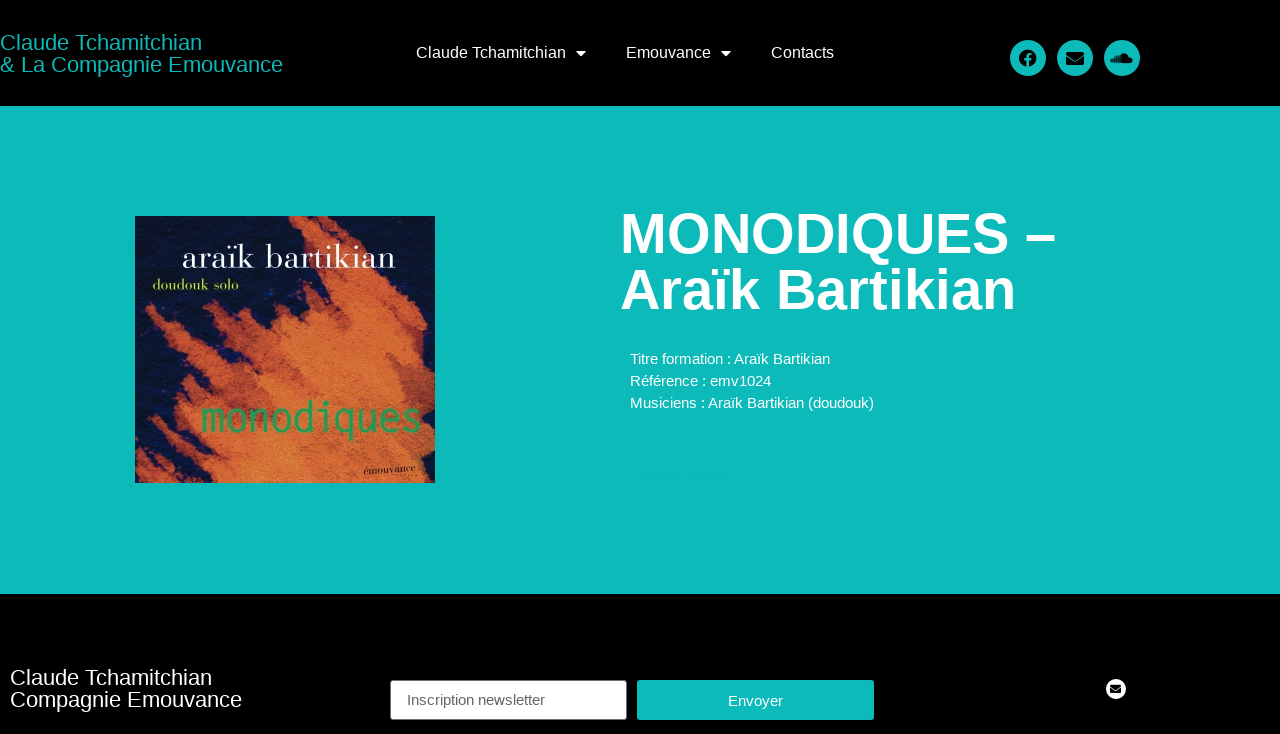

--- FILE ---
content_type: text/html; charset=UTF-8
request_url: https://tchamitchian.fr/monodiques-araik-bartikian/
body_size: 12334
content:
<!doctype html>
<html lang="fr-FR">
<head>
	<meta charset="UTF-8">
	<meta name="viewport" content="width=device-width, initial-scale=1">
	<link rel="profile" href="https://gmpg.org/xfn/11">
	<meta name='robots' content='index, follow, max-image-preview:large, max-snippet:-1, max-video-preview:-1' />
	<style>img:is([sizes="auto" i], [sizes^="auto," i]) { contain-intrinsic-size: 3000px 1500px }</style>
	
	<!-- This site is optimized with the Yoast SEO plugin v26.2 - https://yoast.com/wordpress/plugins/seo/ -->
	<title>MONODIQUES - Araïk Bartikian - Emouvance - Compagnie Claude Tchamitchian</title>
	<link rel="canonical" href="https://tchamitchian.fr/monodiques-araik-bartikian/" />
	<meta property="og:locale" content="fr_FR" />
	<meta property="og:type" content="article" />
	<meta property="og:title" content="MONODIQUES - Araïk Bartikian - Emouvance - Compagnie Claude Tchamitchian" />
	<meta property="og:description" content="Titre formation : Araïk Bartikian Référence : emv1024Musiciens : Araïk Bartikian (doudouk)" />
	<meta property="og:url" content="https://tchamitchian.fr/monodiques-araik-bartikian/" />
	<meta property="og:site_name" content="Emouvance - Compagnie Claude Tchamitchian" />
	<meta property="article:published_time" content="2017-11-17T10:49:07+00:00" />
	<meta property="article:modified_time" content="2020-10-02T11:46:11+00:00" />
	<meta property="og:image" content="https://tchamitchian.fr/wp-content/uploads/2017/11/emv-1024.jpg" />
	<meta property="og:image:width" content="1106" />
	<meta property="og:image:height" content="983" />
	<meta property="og:image:type" content="image/jpeg" />
	<meta name="author" content="admin" />
	<meta name="twitter:card" content="summary_large_image" />
	<meta name="twitter:label1" content="Écrit par" />
	<meta name="twitter:data1" content="admin" />
	<script type="application/ld+json" class="yoast-schema-graph">{"@context":"https://schema.org","@graph":[{"@type":"Article","@id":"https://tchamitchian.fr/monodiques-araik-bartikian/#article","isPartOf":{"@id":"https://tchamitchian.fr/monodiques-araik-bartikian/"},"author":{"name":"admin","@id":"http://tchamitchian.fr/#/schema/person/919944a9c168b7f09287e9746cbed157"},"headline":"MONODIQUES &#8211; Araïk Bartikian","datePublished":"2017-11-17T10:49:07+00:00","dateModified":"2020-10-02T11:46:11+00:00","mainEntityOfPage":{"@id":"https://tchamitchian.fr/monodiques-araik-bartikian/"},"wordCount":19,"publisher":{"@id":"http://tchamitchian.fr/#organization"},"image":{"@id":"https://tchamitchian.fr/monodiques-araik-bartikian/#primaryimage"},"thumbnailUrl":"https://tchamitchian.fr/wp-content/uploads/2017/11/emv-1024.jpg","articleSection":["label"],"inLanguage":"fr-FR"},{"@type":"WebPage","@id":"https://tchamitchian.fr/monodiques-araik-bartikian/","url":"https://tchamitchian.fr/monodiques-araik-bartikian/","name":"MONODIQUES - Araïk Bartikian - Emouvance - Compagnie Claude Tchamitchian","isPartOf":{"@id":"http://tchamitchian.fr/#website"},"primaryImageOfPage":{"@id":"https://tchamitchian.fr/monodiques-araik-bartikian/#primaryimage"},"image":{"@id":"https://tchamitchian.fr/monodiques-araik-bartikian/#primaryimage"},"thumbnailUrl":"https://tchamitchian.fr/wp-content/uploads/2017/11/emv-1024.jpg","datePublished":"2017-11-17T10:49:07+00:00","dateModified":"2020-10-02T11:46:11+00:00","breadcrumb":{"@id":"https://tchamitchian.fr/monodiques-araik-bartikian/#breadcrumb"},"inLanguage":"fr-FR","potentialAction":[{"@type":"ReadAction","target":["https://tchamitchian.fr/monodiques-araik-bartikian/"]}]},{"@type":"ImageObject","inLanguage":"fr-FR","@id":"https://tchamitchian.fr/monodiques-araik-bartikian/#primaryimage","url":"https://tchamitchian.fr/wp-content/uploads/2017/11/emv-1024.jpg","contentUrl":"https://tchamitchian.fr/wp-content/uploads/2017/11/emv-1024.jpg","width":1106,"height":983},{"@type":"BreadcrumbList","@id":"https://tchamitchian.fr/monodiques-araik-bartikian/#breadcrumb","itemListElement":[{"@type":"ListItem","position":1,"name":"Accueil","item":"http://tchamitchian.fr/"},{"@type":"ListItem","position":2,"name":"MONODIQUES &#8211; Araïk Bartikian"}]},{"@type":"WebSite","@id":"http://tchamitchian.fr/#website","url":"http://tchamitchian.fr/","name":"Emouvance - Compagnie Claude Tchamitchian","description":"Emouvance - Compagnie Claude Tchamitchian","publisher":{"@id":"http://tchamitchian.fr/#organization"},"potentialAction":[{"@type":"SearchAction","target":{"@type":"EntryPoint","urlTemplate":"http://tchamitchian.fr/?s={search_term_string}"},"query-input":{"@type":"PropertyValueSpecification","valueRequired":true,"valueName":"search_term_string"}}],"inLanguage":"fr-FR"},{"@type":"Organization","@id":"http://tchamitchian.fr/#organization","name":"Emouvance - Compagnie Claude Tchamitchian","url":"http://tchamitchian.fr/","logo":{"@type":"ImageObject","inLanguage":"fr-FR","@id":"http://tchamitchian.fr/#/schema/logo/image/","url":"https://tchamitchian.fr/wp-content/uploads/2020/09/logo-emouvance-tchamitchian-01.png","contentUrl":"https://tchamitchian.fr/wp-content/uploads/2020/09/logo-emouvance-tchamitchian-01.png","width":1972,"height":602,"caption":"Emouvance - Compagnie Claude Tchamitchian"},"image":{"@id":"http://tchamitchian.fr/#/schema/logo/image/"}},{"@type":"Person","@id":"http://tchamitchian.fr/#/schema/person/919944a9c168b7f09287e9746cbed157","name":"admin","image":{"@type":"ImageObject","inLanguage":"fr-FR","@id":"http://tchamitchian.fr/#/schema/person/image/","url":"https://secure.gravatar.com/avatar/25f5788bb075d495b845dd22c1d9794fb0935b0d59e901506c2b95dbecdbf8e5?s=96&d=mm&r=g","contentUrl":"https://secure.gravatar.com/avatar/25f5788bb075d495b845dd22c1d9794fb0935b0d59e901506c2b95dbecdbf8e5?s=96&d=mm&r=g","caption":"admin"},"description":"Lorem ipsum dolor sit amet, consectetur adipiscing elit. Nam viverra euismod odio, gravida pellentesque urna varius vitae. Sed dui lorem, adipiscing in adipiscing et, interdum nec metus. Mauris ultricies, justo eu convallis placerat, felis enim ornare nisi vitae.","url":"https://tchamitchian.fr/author/admin/"}]}</script>
	<!-- / Yoast SEO plugin. -->


<link rel="alternate" type="application/rss+xml" title="Emouvance - Compagnie Claude Tchamitchian &raquo; Flux" href="https://tchamitchian.fr/feed/" />
<link rel="alternate" type="application/rss+xml" title="Emouvance - Compagnie Claude Tchamitchian &raquo; Flux des commentaires" href="https://tchamitchian.fr/comments/feed/" />
<link rel="alternate" type="application/rss+xml" title="Emouvance - Compagnie Claude Tchamitchian &raquo; MONODIQUES &#8211; Araïk Bartikian Flux des commentaires" href="https://tchamitchian.fr/monodiques-araik-bartikian/feed/" />
<script>
window._wpemojiSettings = {"baseUrl":"https:\/\/s.w.org\/images\/core\/emoji\/16.0.1\/72x72\/","ext":".png","svgUrl":"https:\/\/s.w.org\/images\/core\/emoji\/16.0.1\/svg\/","svgExt":".svg","source":{"concatemoji":"https:\/\/tchamitchian.fr\/wp-includes\/js\/wp-emoji-release.min.js?ver=6.8.3"}};
/*! This file is auto-generated */
!function(s,n){var o,i,e;function c(e){try{var t={supportTests:e,timestamp:(new Date).valueOf()};sessionStorage.setItem(o,JSON.stringify(t))}catch(e){}}function p(e,t,n){e.clearRect(0,0,e.canvas.width,e.canvas.height),e.fillText(t,0,0);var t=new Uint32Array(e.getImageData(0,0,e.canvas.width,e.canvas.height).data),a=(e.clearRect(0,0,e.canvas.width,e.canvas.height),e.fillText(n,0,0),new Uint32Array(e.getImageData(0,0,e.canvas.width,e.canvas.height).data));return t.every(function(e,t){return e===a[t]})}function u(e,t){e.clearRect(0,0,e.canvas.width,e.canvas.height),e.fillText(t,0,0);for(var n=e.getImageData(16,16,1,1),a=0;a<n.data.length;a++)if(0!==n.data[a])return!1;return!0}function f(e,t,n,a){switch(t){case"flag":return n(e,"\ud83c\udff3\ufe0f\u200d\u26a7\ufe0f","\ud83c\udff3\ufe0f\u200b\u26a7\ufe0f")?!1:!n(e,"\ud83c\udde8\ud83c\uddf6","\ud83c\udde8\u200b\ud83c\uddf6")&&!n(e,"\ud83c\udff4\udb40\udc67\udb40\udc62\udb40\udc65\udb40\udc6e\udb40\udc67\udb40\udc7f","\ud83c\udff4\u200b\udb40\udc67\u200b\udb40\udc62\u200b\udb40\udc65\u200b\udb40\udc6e\u200b\udb40\udc67\u200b\udb40\udc7f");case"emoji":return!a(e,"\ud83e\udedf")}return!1}function g(e,t,n,a){var r="undefined"!=typeof WorkerGlobalScope&&self instanceof WorkerGlobalScope?new OffscreenCanvas(300,150):s.createElement("canvas"),o=r.getContext("2d",{willReadFrequently:!0}),i=(o.textBaseline="top",o.font="600 32px Arial",{});return e.forEach(function(e){i[e]=t(o,e,n,a)}),i}function t(e){var t=s.createElement("script");t.src=e,t.defer=!0,s.head.appendChild(t)}"undefined"!=typeof Promise&&(o="wpEmojiSettingsSupports",i=["flag","emoji"],n.supports={everything:!0,everythingExceptFlag:!0},e=new Promise(function(e){s.addEventListener("DOMContentLoaded",e,{once:!0})}),new Promise(function(t){var n=function(){try{var e=JSON.parse(sessionStorage.getItem(o));if("object"==typeof e&&"number"==typeof e.timestamp&&(new Date).valueOf()<e.timestamp+604800&&"object"==typeof e.supportTests)return e.supportTests}catch(e){}return null}();if(!n){if("undefined"!=typeof Worker&&"undefined"!=typeof OffscreenCanvas&&"undefined"!=typeof URL&&URL.createObjectURL&&"undefined"!=typeof Blob)try{var e="postMessage("+g.toString()+"("+[JSON.stringify(i),f.toString(),p.toString(),u.toString()].join(",")+"));",a=new Blob([e],{type:"text/javascript"}),r=new Worker(URL.createObjectURL(a),{name:"wpTestEmojiSupports"});return void(r.onmessage=function(e){c(n=e.data),r.terminate(),t(n)})}catch(e){}c(n=g(i,f,p,u))}t(n)}).then(function(e){for(var t in e)n.supports[t]=e[t],n.supports.everything=n.supports.everything&&n.supports[t],"flag"!==t&&(n.supports.everythingExceptFlag=n.supports.everythingExceptFlag&&n.supports[t]);n.supports.everythingExceptFlag=n.supports.everythingExceptFlag&&!n.supports.flag,n.DOMReady=!1,n.readyCallback=function(){n.DOMReady=!0}}).then(function(){return e}).then(function(){var e;n.supports.everything||(n.readyCallback(),(e=n.source||{}).concatemoji?t(e.concatemoji):e.wpemoji&&e.twemoji&&(t(e.twemoji),t(e.wpemoji)))}))}((window,document),window._wpemojiSettings);
</script>
<style id='wp-emoji-styles-inline-css'>

	img.wp-smiley, img.emoji {
		display: inline !important;
		border: none !important;
		box-shadow: none !important;
		height: 1em !important;
		width: 1em !important;
		margin: 0 0.07em !important;
		vertical-align: -0.1em !important;
		background: none !important;
		padding: 0 !important;
	}
</style>
<style id='global-styles-inline-css'>
:root{--wp--preset--aspect-ratio--square: 1;--wp--preset--aspect-ratio--4-3: 4/3;--wp--preset--aspect-ratio--3-4: 3/4;--wp--preset--aspect-ratio--3-2: 3/2;--wp--preset--aspect-ratio--2-3: 2/3;--wp--preset--aspect-ratio--16-9: 16/9;--wp--preset--aspect-ratio--9-16: 9/16;--wp--preset--color--black: #000000;--wp--preset--color--cyan-bluish-gray: #abb8c3;--wp--preset--color--white: #ffffff;--wp--preset--color--pale-pink: #f78da7;--wp--preset--color--vivid-red: #cf2e2e;--wp--preset--color--luminous-vivid-orange: #ff6900;--wp--preset--color--luminous-vivid-amber: #fcb900;--wp--preset--color--light-green-cyan: #7bdcb5;--wp--preset--color--vivid-green-cyan: #00d084;--wp--preset--color--pale-cyan-blue: #8ed1fc;--wp--preset--color--vivid-cyan-blue: #0693e3;--wp--preset--color--vivid-purple: #9b51e0;--wp--preset--gradient--vivid-cyan-blue-to-vivid-purple: linear-gradient(135deg,rgba(6,147,227,1) 0%,rgb(155,81,224) 100%);--wp--preset--gradient--light-green-cyan-to-vivid-green-cyan: linear-gradient(135deg,rgb(122,220,180) 0%,rgb(0,208,130) 100%);--wp--preset--gradient--luminous-vivid-amber-to-luminous-vivid-orange: linear-gradient(135deg,rgba(252,185,0,1) 0%,rgba(255,105,0,1) 100%);--wp--preset--gradient--luminous-vivid-orange-to-vivid-red: linear-gradient(135deg,rgba(255,105,0,1) 0%,rgb(207,46,46) 100%);--wp--preset--gradient--very-light-gray-to-cyan-bluish-gray: linear-gradient(135deg,rgb(238,238,238) 0%,rgb(169,184,195) 100%);--wp--preset--gradient--cool-to-warm-spectrum: linear-gradient(135deg,rgb(74,234,220) 0%,rgb(151,120,209) 20%,rgb(207,42,186) 40%,rgb(238,44,130) 60%,rgb(251,105,98) 80%,rgb(254,248,76) 100%);--wp--preset--gradient--blush-light-purple: linear-gradient(135deg,rgb(255,206,236) 0%,rgb(152,150,240) 100%);--wp--preset--gradient--blush-bordeaux: linear-gradient(135deg,rgb(254,205,165) 0%,rgb(254,45,45) 50%,rgb(107,0,62) 100%);--wp--preset--gradient--luminous-dusk: linear-gradient(135deg,rgb(255,203,112) 0%,rgb(199,81,192) 50%,rgb(65,88,208) 100%);--wp--preset--gradient--pale-ocean: linear-gradient(135deg,rgb(255,245,203) 0%,rgb(182,227,212) 50%,rgb(51,167,181) 100%);--wp--preset--gradient--electric-grass: linear-gradient(135deg,rgb(202,248,128) 0%,rgb(113,206,126) 100%);--wp--preset--gradient--midnight: linear-gradient(135deg,rgb(2,3,129) 0%,rgb(40,116,252) 100%);--wp--preset--font-size--small: 13px;--wp--preset--font-size--medium: 20px;--wp--preset--font-size--large: 36px;--wp--preset--font-size--x-large: 42px;--wp--preset--spacing--20: 0.44rem;--wp--preset--spacing--30: 0.67rem;--wp--preset--spacing--40: 1rem;--wp--preset--spacing--50: 1.5rem;--wp--preset--spacing--60: 2.25rem;--wp--preset--spacing--70: 3.38rem;--wp--preset--spacing--80: 5.06rem;--wp--preset--shadow--natural: 6px 6px 9px rgba(0, 0, 0, 0.2);--wp--preset--shadow--deep: 12px 12px 50px rgba(0, 0, 0, 0.4);--wp--preset--shadow--sharp: 6px 6px 0px rgba(0, 0, 0, 0.2);--wp--preset--shadow--outlined: 6px 6px 0px -3px rgba(255, 255, 255, 1), 6px 6px rgba(0, 0, 0, 1);--wp--preset--shadow--crisp: 6px 6px 0px rgba(0, 0, 0, 1);}:root { --wp--style--global--content-size: 800px;--wp--style--global--wide-size: 1200px; }:where(body) { margin: 0; }.wp-site-blocks > .alignleft { float: left; margin-right: 2em; }.wp-site-blocks > .alignright { float: right; margin-left: 2em; }.wp-site-blocks > .aligncenter { justify-content: center; margin-left: auto; margin-right: auto; }:where(.wp-site-blocks) > * { margin-block-start: 24px; margin-block-end: 0; }:where(.wp-site-blocks) > :first-child { margin-block-start: 0; }:where(.wp-site-blocks) > :last-child { margin-block-end: 0; }:root { --wp--style--block-gap: 24px; }:root :where(.is-layout-flow) > :first-child{margin-block-start: 0;}:root :where(.is-layout-flow) > :last-child{margin-block-end: 0;}:root :where(.is-layout-flow) > *{margin-block-start: 24px;margin-block-end: 0;}:root :where(.is-layout-constrained) > :first-child{margin-block-start: 0;}:root :where(.is-layout-constrained) > :last-child{margin-block-end: 0;}:root :where(.is-layout-constrained) > *{margin-block-start: 24px;margin-block-end: 0;}:root :where(.is-layout-flex){gap: 24px;}:root :where(.is-layout-grid){gap: 24px;}.is-layout-flow > .alignleft{float: left;margin-inline-start: 0;margin-inline-end: 2em;}.is-layout-flow > .alignright{float: right;margin-inline-start: 2em;margin-inline-end: 0;}.is-layout-flow > .aligncenter{margin-left: auto !important;margin-right: auto !important;}.is-layout-constrained > .alignleft{float: left;margin-inline-start: 0;margin-inline-end: 2em;}.is-layout-constrained > .alignright{float: right;margin-inline-start: 2em;margin-inline-end: 0;}.is-layout-constrained > .aligncenter{margin-left: auto !important;margin-right: auto !important;}.is-layout-constrained > :where(:not(.alignleft):not(.alignright):not(.alignfull)){max-width: var(--wp--style--global--content-size);margin-left: auto !important;margin-right: auto !important;}.is-layout-constrained > .alignwide{max-width: var(--wp--style--global--wide-size);}body .is-layout-flex{display: flex;}.is-layout-flex{flex-wrap: wrap;align-items: center;}.is-layout-flex > :is(*, div){margin: 0;}body .is-layout-grid{display: grid;}.is-layout-grid > :is(*, div){margin: 0;}body{padding-top: 0px;padding-right: 0px;padding-bottom: 0px;padding-left: 0px;}a:where(:not(.wp-element-button)){text-decoration: underline;}:root :where(.wp-element-button, .wp-block-button__link){background-color: #32373c;border-width: 0;color: #fff;font-family: inherit;font-size: inherit;line-height: inherit;padding: calc(0.667em + 2px) calc(1.333em + 2px);text-decoration: none;}.has-black-color{color: var(--wp--preset--color--black) !important;}.has-cyan-bluish-gray-color{color: var(--wp--preset--color--cyan-bluish-gray) !important;}.has-white-color{color: var(--wp--preset--color--white) !important;}.has-pale-pink-color{color: var(--wp--preset--color--pale-pink) !important;}.has-vivid-red-color{color: var(--wp--preset--color--vivid-red) !important;}.has-luminous-vivid-orange-color{color: var(--wp--preset--color--luminous-vivid-orange) !important;}.has-luminous-vivid-amber-color{color: var(--wp--preset--color--luminous-vivid-amber) !important;}.has-light-green-cyan-color{color: var(--wp--preset--color--light-green-cyan) !important;}.has-vivid-green-cyan-color{color: var(--wp--preset--color--vivid-green-cyan) !important;}.has-pale-cyan-blue-color{color: var(--wp--preset--color--pale-cyan-blue) !important;}.has-vivid-cyan-blue-color{color: var(--wp--preset--color--vivid-cyan-blue) !important;}.has-vivid-purple-color{color: var(--wp--preset--color--vivid-purple) !important;}.has-black-background-color{background-color: var(--wp--preset--color--black) !important;}.has-cyan-bluish-gray-background-color{background-color: var(--wp--preset--color--cyan-bluish-gray) !important;}.has-white-background-color{background-color: var(--wp--preset--color--white) !important;}.has-pale-pink-background-color{background-color: var(--wp--preset--color--pale-pink) !important;}.has-vivid-red-background-color{background-color: var(--wp--preset--color--vivid-red) !important;}.has-luminous-vivid-orange-background-color{background-color: var(--wp--preset--color--luminous-vivid-orange) !important;}.has-luminous-vivid-amber-background-color{background-color: var(--wp--preset--color--luminous-vivid-amber) !important;}.has-light-green-cyan-background-color{background-color: var(--wp--preset--color--light-green-cyan) !important;}.has-vivid-green-cyan-background-color{background-color: var(--wp--preset--color--vivid-green-cyan) !important;}.has-pale-cyan-blue-background-color{background-color: var(--wp--preset--color--pale-cyan-blue) !important;}.has-vivid-cyan-blue-background-color{background-color: var(--wp--preset--color--vivid-cyan-blue) !important;}.has-vivid-purple-background-color{background-color: var(--wp--preset--color--vivid-purple) !important;}.has-black-border-color{border-color: var(--wp--preset--color--black) !important;}.has-cyan-bluish-gray-border-color{border-color: var(--wp--preset--color--cyan-bluish-gray) !important;}.has-white-border-color{border-color: var(--wp--preset--color--white) !important;}.has-pale-pink-border-color{border-color: var(--wp--preset--color--pale-pink) !important;}.has-vivid-red-border-color{border-color: var(--wp--preset--color--vivid-red) !important;}.has-luminous-vivid-orange-border-color{border-color: var(--wp--preset--color--luminous-vivid-orange) !important;}.has-luminous-vivid-amber-border-color{border-color: var(--wp--preset--color--luminous-vivid-amber) !important;}.has-light-green-cyan-border-color{border-color: var(--wp--preset--color--light-green-cyan) !important;}.has-vivid-green-cyan-border-color{border-color: var(--wp--preset--color--vivid-green-cyan) !important;}.has-pale-cyan-blue-border-color{border-color: var(--wp--preset--color--pale-cyan-blue) !important;}.has-vivid-cyan-blue-border-color{border-color: var(--wp--preset--color--vivid-cyan-blue) !important;}.has-vivid-purple-border-color{border-color: var(--wp--preset--color--vivid-purple) !important;}.has-vivid-cyan-blue-to-vivid-purple-gradient-background{background: var(--wp--preset--gradient--vivid-cyan-blue-to-vivid-purple) !important;}.has-light-green-cyan-to-vivid-green-cyan-gradient-background{background: var(--wp--preset--gradient--light-green-cyan-to-vivid-green-cyan) !important;}.has-luminous-vivid-amber-to-luminous-vivid-orange-gradient-background{background: var(--wp--preset--gradient--luminous-vivid-amber-to-luminous-vivid-orange) !important;}.has-luminous-vivid-orange-to-vivid-red-gradient-background{background: var(--wp--preset--gradient--luminous-vivid-orange-to-vivid-red) !important;}.has-very-light-gray-to-cyan-bluish-gray-gradient-background{background: var(--wp--preset--gradient--very-light-gray-to-cyan-bluish-gray) !important;}.has-cool-to-warm-spectrum-gradient-background{background: var(--wp--preset--gradient--cool-to-warm-spectrum) !important;}.has-blush-light-purple-gradient-background{background: var(--wp--preset--gradient--blush-light-purple) !important;}.has-blush-bordeaux-gradient-background{background: var(--wp--preset--gradient--blush-bordeaux) !important;}.has-luminous-dusk-gradient-background{background: var(--wp--preset--gradient--luminous-dusk) !important;}.has-pale-ocean-gradient-background{background: var(--wp--preset--gradient--pale-ocean) !important;}.has-electric-grass-gradient-background{background: var(--wp--preset--gradient--electric-grass) !important;}.has-midnight-gradient-background{background: var(--wp--preset--gradient--midnight) !important;}.has-small-font-size{font-size: var(--wp--preset--font-size--small) !important;}.has-medium-font-size{font-size: var(--wp--preset--font-size--medium) !important;}.has-large-font-size{font-size: var(--wp--preset--font-size--large) !important;}.has-x-large-font-size{font-size: var(--wp--preset--font-size--x-large) !important;}
:root :where(.wp-block-pullquote){font-size: 1.5em;line-height: 1.6;}
</style>
<link rel='stylesheet' id='wpdm-fonticon-css' href='https://tchamitchian.fr/wp-content/plugins/download-manager/assets/wpdm-iconfont/css/wpdm-icons.css?ver=6.8.3' media='all' />
<link rel='stylesheet' id='wpdm-front-css' href='https://tchamitchian.fr/wp-content/plugins/download-manager/assets/css/front.min.css?ver=6.8.3' media='all' />
<link rel='stylesheet' id='hello-elementor-css' href='https://tchamitchian.fr/wp-content/themes/hello-elementor/assets/css/reset.css?ver=3.4.4' media='all' />
<link rel='stylesheet' id='hello-elementor-theme-style-css' href='https://tchamitchian.fr/wp-content/themes/hello-elementor/assets/css/theme.css?ver=3.4.4' media='all' />
<link rel='stylesheet' id='hello-elementor-header-footer-css' href='https://tchamitchian.fr/wp-content/themes/hello-elementor/assets/css/header-footer.css?ver=3.4.4' media='all' />
<link rel='stylesheet' id='elementor-frontend-css' href='https://tchamitchian.fr/wp-content/plugins/elementor/assets/css/frontend.min.css?ver=3.34.1' media='all' />
<link rel='stylesheet' id='widget-heading-css' href='https://tchamitchian.fr/wp-content/plugins/elementor/assets/css/widget-heading.min.css?ver=3.34.1' media='all' />
<link rel='stylesheet' id='widget-nav-menu-css' href='https://tchamitchian.fr/wp-content/plugins/elementor-pro/assets/css/widget-nav-menu.min.css?ver=3.34.0' media='all' />
<link rel='stylesheet' id='widget-social-icons-css' href='https://tchamitchian.fr/wp-content/plugins/elementor/assets/css/widget-social-icons.min.css?ver=3.34.1' media='all' />
<link rel='stylesheet' id='e-apple-webkit-css' href='https://tchamitchian.fr/wp-content/plugins/elementor/assets/css/conditionals/apple-webkit.min.css?ver=3.34.1' media='all' />
<link rel='stylesheet' id='e-sticky-css' href='https://tchamitchian.fr/wp-content/plugins/elementor-pro/assets/css/modules/sticky.min.css?ver=3.34.0' media='all' />
<link rel='stylesheet' id='widget-form-css' href='https://tchamitchian.fr/wp-content/plugins/elementor-pro/assets/css/widget-form.min.css?ver=3.34.0' media='all' />
<link rel='stylesheet' id='widget-image-css' href='https://tchamitchian.fr/wp-content/plugins/elementor/assets/css/widget-image.min.css?ver=3.34.1' media='all' />
<link rel='stylesheet' id='elementor-icons-css' href='https://tchamitchian.fr/wp-content/plugins/elementor/assets/lib/eicons/css/elementor-icons.min.css?ver=5.45.0' media='all' />
<link rel='stylesheet' id='elementor-post-1886-css' href='https://tchamitchian.fr/wp-content/uploads/elementor/css/post-1886.css?ver=1768518318' media='all' />
<link rel='stylesheet' id='elementor-post-1526-css' href='https://tchamitchian.fr/wp-content/uploads/elementor/css/post-1526.css?ver=1768582570' media='all' />
<link rel='stylesheet' id='elementor-post-2672-css' href='https://tchamitchian.fr/wp-content/uploads/elementor/css/post-2672.css?ver=1768518318' media='all' />
<link rel='stylesheet' id='elementor-post-1938-css' href='https://tchamitchian.fr/wp-content/uploads/elementor/css/post-1938.css?ver=1768518318' media='all' />
<link rel='stylesheet' id='elementor-post-2127-css' href='https://tchamitchian.fr/wp-content/uploads/elementor/css/post-2127.css?ver=1768519761' media='all' />
<link rel='stylesheet' id='elementor-gf-local-poppins-css' href='http://tchamitchian.fr/wp-content/uploads/elementor/google-fonts/css/poppins.css?ver=1742253093' media='all' />
<link rel='stylesheet' id='elementor-gf-local-lora-css' href='http://tchamitchian.fr/wp-content/uploads/elementor/google-fonts/css/lora.css?ver=1742253095' media='all' />
<link rel='stylesheet' id='elementor-icons-shared-0-css' href='https://tchamitchian.fr/wp-content/plugins/elementor/assets/lib/font-awesome/css/fontawesome.min.css?ver=5.15.3' media='all' />
<link rel='stylesheet' id='elementor-icons-fa-solid-css' href='https://tchamitchian.fr/wp-content/plugins/elementor/assets/lib/font-awesome/css/solid.min.css?ver=5.15.3' media='all' />
<link rel='stylesheet' id='elementor-icons-fa-brands-css' href='https://tchamitchian.fr/wp-content/plugins/elementor/assets/lib/font-awesome/css/brands.min.css?ver=5.15.3' media='all' />
<script src="https://tchamitchian.fr/wp-includes/js/jquery/jquery.min.js?ver=3.7.1" id="jquery-core-js"></script>
<script src="https://tchamitchian.fr/wp-includes/js/jquery/jquery-migrate.min.js?ver=3.4.1" id="jquery-migrate-js"></script>
<script src="https://tchamitchian.fr/wp-content/plugins/download-manager/assets/js/wpdm.min.js?ver=6.8.3" id="wpdm-frontend-js-js"></script>
<script id="wpdm-frontjs-js-extra">
var wpdm_url = {"home":"https:\/\/tchamitchian.fr\/","site":"https:\/\/tchamitchian.fr\/","ajax":"https:\/\/tchamitchian.fr\/wp-admin\/admin-ajax.php"};
var wpdm_js = {"spinner":"<i class=\"wpdm-icon wpdm-sun wpdm-spin\"><\/i>","client_id":"cb364d1a7f0d92cd7097a8ae278c9e6a"};
var wpdm_strings = {"pass_var":"Mot de passe v\u00e9rifi\u00e9\u00a0!","pass_var_q":"Veuillez cliquer sur le bouton suivant pour commencer le t\u00e9l\u00e9chargement.","start_dl":"Commencer le t\u00e9l\u00e9chargement"};
</script>
<script src="https://tchamitchian.fr/wp-content/plugins/download-manager/assets/js/front.min.js?ver=3.3.29" id="wpdm-frontjs-js"></script>
<link rel="https://api.w.org/" href="https://tchamitchian.fr/wp-json/" /><link rel="alternate" title="JSON" type="application/json" href="https://tchamitchian.fr/wp-json/wp/v2/posts/1526" /><link rel="EditURI" type="application/rsd+xml" title="RSD" href="https://tchamitchian.fr/xmlrpc.php?rsd" />
<meta name="generator" content="WordPress 6.8.3" />
<link rel='shortlink' href='https://tchamitchian.fr/?p=1526' />
<link rel="alternate" title="oEmbed (JSON)" type="application/json+oembed" href="https://tchamitchian.fr/wp-json/oembed/1.0/embed?url=https%3A%2F%2Ftchamitchian.fr%2Fmonodiques-araik-bartikian%2F" />
<link rel="alternate" title="oEmbed (XML)" type="text/xml+oembed" href="https://tchamitchian.fr/wp-json/oembed/1.0/embed?url=https%3A%2F%2Ftchamitchian.fr%2Fmonodiques-araik-bartikian%2F&#038;format=xml" />
<meta name="generator" content="Elementor 3.34.1; features: additional_custom_breakpoints; settings: css_print_method-external, google_font-enabled, font_display-auto">
			<style>
				.e-con.e-parent:nth-of-type(n+4):not(.e-lazyloaded):not(.e-no-lazyload),
				.e-con.e-parent:nth-of-type(n+4):not(.e-lazyloaded):not(.e-no-lazyload) * {
					background-image: none !important;
				}
				@media screen and (max-height: 1024px) {
					.e-con.e-parent:nth-of-type(n+3):not(.e-lazyloaded):not(.e-no-lazyload),
					.e-con.e-parent:nth-of-type(n+3):not(.e-lazyloaded):not(.e-no-lazyload) * {
						background-image: none !important;
					}
				}
				@media screen and (max-height: 640px) {
					.e-con.e-parent:nth-of-type(n+2):not(.e-lazyloaded):not(.e-no-lazyload),
					.e-con.e-parent:nth-of-type(n+2):not(.e-lazyloaded):not(.e-no-lazyload) * {
						background-image: none !important;
					}
				}
			</style>
			<link rel="icon" href="https://tchamitchian.fr/wp-content/uploads/2017/05/cropped-logo-emouvance-32x32.jpg" sizes="32x32" />
<link rel="icon" href="https://tchamitchian.fr/wp-content/uploads/2017/05/cropped-logo-emouvance-192x192.jpg" sizes="192x192" />
<link rel="apple-touch-icon" href="https://tchamitchian.fr/wp-content/uploads/2017/05/cropped-logo-emouvance-180x180.jpg" />
<meta name="msapplication-TileImage" content="https://tchamitchian.fr/wp-content/uploads/2017/05/cropped-logo-emouvance-270x270.jpg" />
<meta name="generator" content="WordPress Download Manager 3.3.29" />
                <style>
        /* WPDM Link Template Styles */        </style>
                <style>

            :root {
                --color-primary: #000000;
                --color-primary-rgb: 0, 0, 0;
                --color-primary-hover: #eeee22;
                --color-primary-active: #000000;
                --clr-sec: #6c757d;
                --clr-sec-rgb: 108, 117, 125;
                --clr-sec-hover: #6c757d;
                --clr-sec-active: #6c757d;
                --color-secondary: #6c757d;
                --color-secondary-rgb: 108, 117, 125;
                --color-secondary-hover: #6c757d;
                --color-secondary-active: #6c757d;
                --color-success: #18ce0f;
                --color-success-rgb: 24, 206, 15;
                --color-success-hover: #18ce0f;
                --color-success-active: #18ce0f;
                --color-info: #000000;
                --color-info-rgb: 0, 0, 0;
                --color-info-hover: #eeee22;
                --color-info-active: #000000;
                --color-warning: #FFB236;
                --color-warning-rgb: 255, 178, 54;
                --color-warning-hover: #FFB236;
                --color-warning-active: #FFB236;
                --color-danger: #ff5062;
                --color-danger-rgb: 255, 80, 98;
                --color-danger-hover: #ff5062;
                --color-danger-active: #ff5062;
                --color-green: #30b570;
                --color-blue: #0073ff;
                --color-purple: #8557D3;
                --color-red: #ff5062;
                --color-muted: rgba(69, 89, 122, 0.6);
                --wpdm-font: "Sen", -apple-system, BlinkMacSystemFont, "Segoe UI", Roboto, Helvetica, Arial, sans-serif, "Apple Color Emoji", "Segoe UI Emoji", "Segoe UI Symbol";
            }

            .wpdm-download-link.btn.btn-primary.btn-xs {
                border-radius: 4px;
            }


        </style>
        </head>
<body class="wp-singular post-template-default single single-post postid-1526 single-format-standard wp-custom-logo wp-embed-responsive wp-theme-hello-elementor hello-elementor-default elementor-default elementor-kit-1886 elementor-page elementor-page-1526 elementor-page-2127">


<a class="skip-link screen-reader-text" href="#content">Aller au contenu</a>

		<header data-elementor-type="header" data-elementor-id="2672" class="elementor elementor-2672 elementor-location-header" data-elementor-post-type="elementor_library">
					<header class="elementor-section elementor-top-section elementor-element elementor-element-3cdc2bd1 elementor-section-content-middle elementor-section-boxed elementor-section-height-default elementor-section-height-default" data-id="3cdc2bd1" data-element_type="section" data-settings="{&quot;background_background&quot;:&quot;classic&quot;,&quot;sticky&quot;:&quot;top&quot;,&quot;sticky_on&quot;:[&quot;desktop&quot;,&quot;tablet&quot;,&quot;mobile&quot;],&quot;sticky_offset&quot;:0,&quot;sticky_effects_offset&quot;:0,&quot;sticky_anchor_link_offset&quot;:0}">
						<div class="elementor-container elementor-column-gap-no">
					<div class="elementor-column elementor-col-25 elementor-top-column elementor-element elementor-element-7c908e4c" data-id="7c908e4c" data-element_type="column">
			<div class="elementor-widget-wrap elementor-element-populated">
						<div class="elementor-element elementor-element-ec68878 elementor-widget elementor-widget-heading" data-id="ec68878" data-element_type="widget" data-widget_type="heading.default">
				<div class="elementor-widget-container">
					<h2 class="elementor-heading-title elementor-size-default"><a href="http://tchamitchian.fr/">Claude Tchamitchian <br />
&amp; La Compagnie Emouvance</a></h2>				</div>
				</div>
					</div>
		</div>
				<div class="elementor-column elementor-col-50 elementor-top-column elementor-element elementor-element-21a0afe1" data-id="21a0afe1" data-element_type="column">
			<div class="elementor-widget-wrap elementor-element-populated">
						<div class="elementor-element elementor-element-fca41cd elementor-nav-menu--dropdown-tablet elementor-nav-menu__text-align-aside elementor-nav-menu--toggle elementor-nav-menu--burger elementor-widget elementor-widget-nav-menu" data-id="fca41cd" data-element_type="widget" data-settings="{&quot;layout&quot;:&quot;horizontal&quot;,&quot;submenu_icon&quot;:{&quot;value&quot;:&quot;&lt;i class=\&quot;fas fa-caret-down\&quot; aria-hidden=\&quot;true\&quot;&gt;&lt;\/i&gt;&quot;,&quot;library&quot;:&quot;fa-solid&quot;},&quot;toggle&quot;:&quot;burger&quot;}" data-widget_type="nav-menu.default">
				<div class="elementor-widget-container">
								<nav aria-label="Menu" class="elementor-nav-menu--main elementor-nav-menu__container elementor-nav-menu--layout-horizontal e--pointer-background e--animation-fade">
				<ul id="menu-1-fca41cd" class="elementor-nav-menu"><li class="menu-item menu-item-type-post_type menu-item-object-page menu-item-has-children menu-item-966"><a href="https://tchamitchian.fr/claude/biographie/" class="elementor-item">Claude Tchamitchian</a>
<ul class="sub-menu elementor-nav-menu--dropdown">
	<li class="menu-item menu-item-type-post_type menu-item-object-page menu-item-2927"><a href="https://tchamitchian.fr/claude/biographie/" class="elementor-sub-item">biographie</a></li>
	<li class="menu-item menu-item-type-post_type menu-item-object-page menu-item-968"><a href="https://tchamitchian.fr/claude/agenda/" class="elementor-sub-item">agenda</a></li>
	<li class="menu-item menu-item-type-post_type menu-item-object-page menu-item-1171"><a href="https://tchamitchian.fr/compagnie/solo/" class="elementor-sub-item">projets</a></li>
	<li class="menu-item menu-item-type-post_type menu-item-object-page menu-item-969"><a href="https://tchamitchian.fr/claude/transmission/" class="elementor-sub-item">pédagogie</a></li>
</ul>
</li>
<li class="menu-item menu-item-type-post_type menu-item-object-page menu-item-has-children menu-item-970"><a href="https://tchamitchian.fr/compagnie/" class="elementor-item">Emouvance</a>
<ul class="sub-menu elementor-nav-menu--dropdown">
	<li class="menu-item menu-item-type-post_type menu-item-object-page menu-item-2874"><a href="https://tchamitchian.fr/compagnie/" class="elementor-sub-item">compagnie</a></li>
	<li class="menu-item menu-item-type-post_type menu-item-object-page menu-item-2223"><a href="https://tchamitchian.fr/label/" class="elementor-sub-item">label</a></li>
	<li class="menu-item menu-item-type-post_type menu-item-object-page menu-item-996"><a href="https://tchamitchian.fr/presentation/" class="elementor-sub-item">festival Les Emouvantes</a></li>
	<li class="menu-item menu-item-type-post_type menu-item-object-page menu-item-2957"><a href="https://tchamitchian.fr/presentation-2/" class="elementor-sub-item">festival L’Oreille du Perche</a></li>
	<li class="menu-item menu-item-type-post_type menu-item-object-page menu-item-3004"><a href="https://tchamitchian.fr/compagnie/solo-2/" class="elementor-sub-item">compagnonnage</a></li>
</ul>
</li>
<li class="menu-item menu-item-type-post_type menu-item-object-page menu-item-2330"><a href="https://tchamitchian.fr/contacts/" class="elementor-item">Contacts</a></li>
</ul>			</nav>
					<div class="elementor-menu-toggle" role="button" tabindex="0" aria-label="Permuter le menu" aria-expanded="false">
			<i aria-hidden="true" role="presentation" class="elementor-menu-toggle__icon--open eicon-menu-bar"></i><i aria-hidden="true" role="presentation" class="elementor-menu-toggle__icon--close eicon-close"></i>		</div>
					<nav class="elementor-nav-menu--dropdown elementor-nav-menu__container" aria-hidden="true">
				<ul id="menu-2-fca41cd" class="elementor-nav-menu"><li class="menu-item menu-item-type-post_type menu-item-object-page menu-item-has-children menu-item-966"><a href="https://tchamitchian.fr/claude/biographie/" class="elementor-item" tabindex="-1">Claude Tchamitchian</a>
<ul class="sub-menu elementor-nav-menu--dropdown">
	<li class="menu-item menu-item-type-post_type menu-item-object-page menu-item-2927"><a href="https://tchamitchian.fr/claude/biographie/" class="elementor-sub-item" tabindex="-1">biographie</a></li>
	<li class="menu-item menu-item-type-post_type menu-item-object-page menu-item-968"><a href="https://tchamitchian.fr/claude/agenda/" class="elementor-sub-item" tabindex="-1">agenda</a></li>
	<li class="menu-item menu-item-type-post_type menu-item-object-page menu-item-1171"><a href="https://tchamitchian.fr/compagnie/solo/" class="elementor-sub-item" tabindex="-1">projets</a></li>
	<li class="menu-item menu-item-type-post_type menu-item-object-page menu-item-969"><a href="https://tchamitchian.fr/claude/transmission/" class="elementor-sub-item" tabindex="-1">pédagogie</a></li>
</ul>
</li>
<li class="menu-item menu-item-type-post_type menu-item-object-page menu-item-has-children menu-item-970"><a href="https://tchamitchian.fr/compagnie/" class="elementor-item" tabindex="-1">Emouvance</a>
<ul class="sub-menu elementor-nav-menu--dropdown">
	<li class="menu-item menu-item-type-post_type menu-item-object-page menu-item-2874"><a href="https://tchamitchian.fr/compagnie/" class="elementor-sub-item" tabindex="-1">compagnie</a></li>
	<li class="menu-item menu-item-type-post_type menu-item-object-page menu-item-2223"><a href="https://tchamitchian.fr/label/" class="elementor-sub-item" tabindex="-1">label</a></li>
	<li class="menu-item menu-item-type-post_type menu-item-object-page menu-item-996"><a href="https://tchamitchian.fr/presentation/" class="elementor-sub-item" tabindex="-1">festival Les Emouvantes</a></li>
	<li class="menu-item menu-item-type-post_type menu-item-object-page menu-item-2957"><a href="https://tchamitchian.fr/presentation-2/" class="elementor-sub-item" tabindex="-1">festival L’Oreille du Perche</a></li>
	<li class="menu-item menu-item-type-post_type menu-item-object-page menu-item-3004"><a href="https://tchamitchian.fr/compagnie/solo-2/" class="elementor-sub-item" tabindex="-1">compagnonnage</a></li>
</ul>
</li>
<li class="menu-item menu-item-type-post_type menu-item-object-page menu-item-2330"><a href="https://tchamitchian.fr/contacts/" class="elementor-item" tabindex="-1">Contacts</a></li>
</ul>			</nav>
						</div>
				</div>
					</div>
		</div>
				<div class="elementor-column elementor-col-25 elementor-top-column elementor-element elementor-element-2e1730e5" data-id="2e1730e5" data-element_type="column">
			<div class="elementor-widget-wrap elementor-element-populated">
						<div class="elementor-element elementor-element-33ff8695 elementor-shape-circle e-grid-align-right e-grid-align-tablet-right e-grid-align-mobile-center elementor-hidden-phone elementor-grid-0 elementor-widget elementor-widget-social-icons" data-id="33ff8695" data-element_type="widget" data-widget_type="social-icons.default">
				<div class="elementor-widget-container">
							<div class="elementor-social-icons-wrapper elementor-grid" role="list">
							<span class="elementor-grid-item" role="listitem">
					<a class="elementor-icon elementor-social-icon elementor-social-icon-facebook elementor-repeater-item-ba39e7d" href="https://www.facebook.com/emouvance.claude.tchamitchian" target="_blank">
						<span class="elementor-screen-only">Facebook</span>
						<i aria-hidden="true" class="fab fa-facebook"></i>					</a>
				</span>
							<span class="elementor-grid-item" role="listitem">
					<a class="elementor-icon elementor-social-icon elementor-social-icon-envelope elementor-repeater-item-3c3e53b" href="mailto:communication@tchamitchian.fr" target="_blank">
						<span class="elementor-screen-only">Envelope</span>
						<i aria-hidden="true" class="fas fa-envelope"></i>					</a>
				</span>
							<span class="elementor-grid-item" role="listitem">
					<a class="elementor-icon elementor-social-icon elementor-social-icon-soundcloud elementor-repeater-item-d9518f5" href="https://soundcloud.com/user-132252315" target="_blank">
						<span class="elementor-screen-only">Soundcloud</span>
						<i aria-hidden="true" class="fab fa-soundcloud"></i>					</a>
				</span>
					</div>
						</div>
				</div>
					</div>
		</div>
					</div>
		</header>
				</header>
				<div data-elementor-type="single-post" data-elementor-id="2127" class="elementor elementor-2127 elementor-location-single post-1526 post type-post status-publish format-standard has-post-thumbnail hentry category-label" data-elementor-post-type="elementor_library">
					<section class="elementor-section elementor-top-section elementor-element elementor-element-5643aa69 elementor-section-content-middle elementor-section-boxed elementor-section-height-default elementor-section-height-default" data-id="5643aa69" data-element_type="section" data-settings="{&quot;background_background&quot;:&quot;classic&quot;}">
						<div class="elementor-container elementor-column-gap-no">
					<div class="elementor-column elementor-col-50 elementor-top-column elementor-element elementor-element-b520d13" data-id="b520d13" data-element_type="column">
			<div class="elementor-widget-wrap elementor-element-populated">
						<div class="elementor-element elementor-element-4cd0abd3 elementor-widget elementor-widget-image" data-id="4cd0abd3" data-element_type="widget" data-widget_type="image.default">
				<div class="elementor-widget-container">
															<img width="300" height="267" src="https://tchamitchian.fr/wp-content/uploads/2017/11/emv-1024-300x267.jpg" class="attachment-medium size-medium wp-image-1456" alt="" srcset="https://tchamitchian.fr/wp-content/uploads/2017/11/emv-1024-300x267.jpg 300w, https://tchamitchian.fr/wp-content/uploads/2017/11/emv-1024-768x683.jpg 768w, https://tchamitchian.fr/wp-content/uploads/2017/11/emv-1024-1024x910.jpg 1024w, https://tchamitchian.fr/wp-content/uploads/2017/11/emv-1024-200x178.jpg 200w, https://tchamitchian.fr/wp-content/uploads/2017/11/emv-1024-400x356.jpg 400w, https://tchamitchian.fr/wp-content/uploads/2017/11/emv-1024-600x533.jpg 600w, https://tchamitchian.fr/wp-content/uploads/2017/11/emv-1024-800x711.jpg 800w, https://tchamitchian.fr/wp-content/uploads/2017/11/emv-1024.jpg 1106w" sizes="(max-width: 300px) 100vw, 300px" />															</div>
				</div>
					</div>
		</div>
				<div class="elementor-column elementor-col-50 elementor-top-column elementor-element elementor-element-4b89931e" data-id="4b89931e" data-element_type="column">
			<div class="elementor-widget-wrap elementor-element-populated">
						<div class="elementor-element elementor-element-d5c0db1 elementor-widget elementor-widget-theme-post-title elementor-page-title elementor-widget-heading" data-id="d5c0db1" data-element_type="widget" data-widget_type="theme-post-title.default">
				<div class="elementor-widget-container">
					<h1 class="elementor-heading-title elementor-size-default">MONODIQUES &#8211; Araïk Bartikian</h1>				</div>
				</div>
				<div class="elementor-element elementor-element-6f2c192 elementor-widget elementor-widget-theme-post-content" data-id="6f2c192" data-element_type="widget" data-widget_type="theme-post-content.default">
				<div class="elementor-widget-container">
							<div data-elementor-type="wp-post" data-elementor-id="1526" class="elementor elementor-1526" data-elementor-post-type="post">
						<section class="elementor-section elementor-top-section elementor-element elementor-element-5ca79178 elementor-section-boxed elementor-section-height-default elementor-section-height-default" data-id="5ca79178" data-element_type="section">
						<div class="elementor-container elementor-column-gap-default">
					<div class="elementor-column elementor-col-100 elementor-top-column elementor-element elementor-element-761d59f3" data-id="761d59f3" data-element_type="column">
			<div class="elementor-widget-wrap elementor-element-populated">
						<div class="elementor-element elementor-element-1052e729 elementor-widget elementor-widget-text-editor" data-id="1052e729" data-element_type="widget" data-widget_type="text-editor.default">
				<div class="elementor-widget-container">
									<p class="p1"><span class="s1"><strong>Titre formation :</strong> Araïk Bartikian <br /></span><span class="s1"><strong>Référence :</strong> emv1024<br /></span><span class="s1"><strong>Musiciens :</strong> Araïk Bartikian (doudouk)</span></p>								</div>
				</div>
					</div>
		</div>
					</div>
		</section>
				</div>
						</div>
				</div>
				<div class="elementor-element elementor-element-6ee28d2 elementor-widget elementor-widget-button" data-id="6ee28d2" data-element_type="widget" data-widget_type="button.default">
				<div class="elementor-widget-container">
									<div class="elementor-button-wrapper">
					<a class="elementor-button elementor-button-link elementor-size-sm" href="https://www.lesallumesdujazz.com/recherche.html?q=emouvance">
						<span class="elementor-button-content-wrapper">
									<span class="elementor-button-text">acheter le disque</span>
					</span>
					</a>
				</div>
								</div>
				</div>
					</div>
		</div>
					</div>
		</section>
				</div>
				<footer data-elementor-type="footer" data-elementor-id="1938" class="elementor elementor-1938 elementor-location-footer" data-elementor-post-type="elementor_library">
					<footer class="elementor-section elementor-top-section elementor-element elementor-element-bb245f2 elementor-section-height-min-height elementor-section-content-middle elementor-section-boxed elementor-section-height-default elementor-section-items-middle" data-id="bb245f2" data-element_type="section" data-settings="{&quot;background_background&quot;:&quot;classic&quot;}">
						<div class="elementor-container elementor-column-gap-default">
					<div class="elementor-column elementor-col-33 elementor-top-column elementor-element elementor-element-c24b386" data-id="c24b386" data-element_type="column">
			<div class="elementor-widget-wrap elementor-element-populated">
						<div class="elementor-element elementor-element-462f2393 elementor-widget elementor-widget-heading" data-id="462f2393" data-element_type="widget" data-widget_type="heading.default">
				<div class="elementor-widget-container">
					<p class="elementor-heading-title elementor-size-default">Claude Tchamitchian <br />
Compagnie Emouvance</p>				</div>
				</div>
					</div>
		</div>
				<div class="elementor-column elementor-col-33 elementor-top-column elementor-element elementor-element-333474f8" data-id="333474f8" data-element_type="column">
			<div class="elementor-widget-wrap elementor-element-populated">
						<div class="elementor-element elementor-element-d87ac57 elementor-button-align-stretch elementor-widget elementor-widget-form" data-id="d87ac57" data-element_type="widget" data-settings="{&quot;button_width&quot;:&quot;50&quot;,&quot;step_next_label&quot;:&quot;Suivant&quot;,&quot;step_previous_label&quot;:&quot;Pr\u00e9c\u00e9dent&quot;,&quot;step_type&quot;:&quot;number_text&quot;,&quot;step_icon_shape&quot;:&quot;circle&quot;}" data-widget_type="form.default">
				<div class="elementor-widget-container">
							<form class="elementor-form" method="post" name="Nouveau formulaire" aria-label="Nouveau formulaire">
			<input type="hidden" name="post_id" value="1938"/>
			<input type="hidden" name="form_id" value="d87ac57"/>
			<input type="hidden" name="referer_title" value="CLAUDE TCHAMITCHIAN TRIO - NAÏRI - Emouvance - Compagnie Claude Tchamitchian" />

							<input type="hidden" name="queried_id" value="3107"/>
			
			<div class="elementor-form-fields-wrapper elementor-labels-above">
								<div class="elementor-field-type-email elementor-field-group elementor-column elementor-field-group-email elementor-col-50 elementor-field-required">
												<label for="form-field-email" class="elementor-field-label">
								Ins							</label>
														<input size="1" type="email" name="form_fields[email]" id="form-field-email" class="elementor-field elementor-size-sm  elementor-field-textual" placeholder="Inscription newsletter" required="required">
											</div>
								<div class="elementor-field-group elementor-column elementor-field-type-submit elementor-col-50 e-form__buttons">
					<button class="elementor-button elementor-size-sm" type="submit">
						<span class="elementor-button-content-wrapper">
																						<span class="elementor-button-text">Envoyer</span>
													</span>
					</button>
				</div>
			</div>
		</form>
						</div>
				</div>
					</div>
		</div>
				<div class="elementor-column elementor-col-33 elementor-top-column elementor-element elementor-element-b366ac8" data-id="b366ac8" data-element_type="column">
			<div class="elementor-widget-wrap elementor-element-populated">
						<div class="elementor-element elementor-element-5407c45 e-grid-align-right e-grid-align-mobile-center elementor-shape-circle elementor-grid-0 elementor-widget elementor-widget-social-icons" data-id="5407c45" data-element_type="widget" data-widget_type="social-icons.default">
				<div class="elementor-widget-container">
							<div class="elementor-social-icons-wrapper elementor-grid">
							<span class="elementor-grid-item">
					<a class="elementor-icon elementor-social-icon elementor-social-icon-envelope elementor-repeater-item-13ba859" href="http://communication@tchamitchian.fr" target="_blank">
						<span class="elementor-screen-only">Envelope</span>
						<i aria-hidden="true" class="fas fa-envelope"></i>					</a>
				</span>
					</div>
						</div>
				</div>
					</div>
		</div>
					</div>
		</footer>
				</footer>
		
<script type="speculationrules">
{"prefetch":[{"source":"document","where":{"and":[{"href_matches":"\/*"},{"not":{"href_matches":["\/wp-*.php","\/wp-admin\/*","\/wp-content\/uploads\/*","\/wp-content\/*","\/wp-content\/plugins\/*","\/wp-content\/themes\/hello-elementor\/*","\/*\\?(.+)"]}},{"not":{"selector_matches":"a[rel~=\"nofollow\"]"}},{"not":{"selector_matches":".no-prefetch, .no-prefetch a"}}]},"eagerness":"conservative"}]}
</script>
            <script>
                jQuery(function($){

                    
                });
            </script>
            <div id="fb-root"></div>
            			<script>
				const lazyloadRunObserver = () => {
					const lazyloadBackgrounds = document.querySelectorAll( `.e-con.e-parent:not(.e-lazyloaded)` );
					const lazyloadBackgroundObserver = new IntersectionObserver( ( entries ) => {
						entries.forEach( ( entry ) => {
							if ( entry.isIntersecting ) {
								let lazyloadBackground = entry.target;
								if( lazyloadBackground ) {
									lazyloadBackground.classList.add( 'e-lazyloaded' );
								}
								lazyloadBackgroundObserver.unobserve( entry.target );
							}
						});
					}, { rootMargin: '200px 0px 200px 0px' } );
					lazyloadBackgrounds.forEach( ( lazyloadBackground ) => {
						lazyloadBackgroundObserver.observe( lazyloadBackground );
					} );
				};
				const events = [
					'DOMContentLoaded',
					'elementor/lazyload/observe',
				];
				events.forEach( ( event ) => {
					document.addEventListener( event, lazyloadRunObserver );
				} );
			</script>
			<script src="https://tchamitchian.fr/wp-includes/js/dist/hooks.min.js?ver=4d63a3d491d11ffd8ac6" id="wp-hooks-js"></script>
<script src="https://tchamitchian.fr/wp-includes/js/dist/i18n.min.js?ver=5e580eb46a90c2b997e6" id="wp-i18n-js"></script>
<script id="wp-i18n-js-after">
wp.i18n.setLocaleData( { 'text direction\u0004ltr': [ 'ltr' ] } );
</script>
<script src="https://tchamitchian.fr/wp-includes/js/jquery/jquery.form.min.js?ver=4.3.0" id="jquery-form-js"></script>
<script src="https://tchamitchian.fr/wp-content/plugins/elementor/assets/js/webpack.runtime.min.js?ver=3.34.1" id="elementor-webpack-runtime-js"></script>
<script src="https://tchamitchian.fr/wp-content/plugins/elementor/assets/js/frontend-modules.min.js?ver=3.34.1" id="elementor-frontend-modules-js"></script>
<script src="https://tchamitchian.fr/wp-includes/js/jquery/ui/core.min.js?ver=1.13.3" id="jquery-ui-core-js"></script>
<script id="elementor-frontend-js-before">
var elementorFrontendConfig = {"environmentMode":{"edit":false,"wpPreview":false,"isScriptDebug":false},"i18n":{"shareOnFacebook":"Partager sur Facebook","shareOnTwitter":"Partager sur Twitter","pinIt":"L\u2019\u00e9pingler","download":"T\u00e9l\u00e9charger","downloadImage":"T\u00e9l\u00e9charger une image","fullscreen":"Plein \u00e9cran","zoom":"Zoom","share":"Partager","playVideo":"Lire la vid\u00e9o","previous":"Pr\u00e9c\u00e9dent","next":"Suivant","close":"Fermer","a11yCarouselPrevSlideMessage":"Diapositive pr\u00e9c\u00e9dente","a11yCarouselNextSlideMessage":"Diapositive suivante","a11yCarouselFirstSlideMessage":"Ceci est la premi\u00e8re diapositive","a11yCarouselLastSlideMessage":"Ceci est la derni\u00e8re diapositive","a11yCarouselPaginationBulletMessage":"Aller \u00e0 la diapositive"},"is_rtl":false,"breakpoints":{"xs":0,"sm":480,"md":768,"lg":1025,"xl":1440,"xxl":1600},"responsive":{"breakpoints":{"mobile":{"label":"Portrait mobile","value":767,"default_value":767,"direction":"max","is_enabled":true},"mobile_extra":{"label":"Mobile Paysage","value":880,"default_value":880,"direction":"max","is_enabled":false},"tablet":{"label":"Tablette en mode portrait","value":1024,"default_value":1024,"direction":"max","is_enabled":true},"tablet_extra":{"label":"Tablette en mode paysage","value":1200,"default_value":1200,"direction":"max","is_enabled":false},"laptop":{"label":"Portable","value":1366,"default_value":1366,"direction":"max","is_enabled":false},"widescreen":{"label":"\u00c9cran large","value":2400,"default_value":2400,"direction":"min","is_enabled":false}},"hasCustomBreakpoints":false},"version":"3.34.1","is_static":false,"experimentalFeatures":{"additional_custom_breakpoints":true,"theme_builder_v2":true,"home_screen":true,"global_classes_should_enforce_capabilities":true,"e_variables":true,"cloud-library":true,"e_opt_in_v4_page":true,"e_interactions":true,"import-export-customization":true,"e_pro_variables":true},"urls":{"assets":"https:\/\/tchamitchian.fr\/wp-content\/plugins\/elementor\/assets\/","ajaxurl":"https:\/\/tchamitchian.fr\/wp-admin\/admin-ajax.php","uploadUrl":"http:\/\/tchamitchian.fr\/wp-content\/uploads"},"nonces":{"floatingButtonsClickTracking":"0237571254"},"swiperClass":"swiper","settings":{"page":[],"editorPreferences":[]},"kit":{"body_background_background":"classic","active_breakpoints":["viewport_mobile","viewport_tablet"],"global_image_lightbox":"yes","lightbox_enable_counter":"yes","lightbox_enable_fullscreen":"yes","lightbox_enable_zoom":"yes","lightbox_enable_share":"yes","lightbox_title_src":"title","lightbox_description_src":"description"},"post":{"id":1526,"title":"MONODIQUES%20-%20Ara%C3%AFk%20Bartikian%20-%20Emouvance%20-%20Compagnie%20Claude%20Tchamitchian","excerpt":"","featuredImage":"https:\/\/tchamitchian.fr\/wp-content\/uploads\/2017\/11\/emv-1024-1024x910.jpg"}};
</script>
<script src="https://tchamitchian.fr/wp-content/plugins/elementor/assets/js/frontend.min.js?ver=3.34.1" id="elementor-frontend-js"></script>
<script src="https://tchamitchian.fr/wp-content/plugins/elementor-pro/assets/lib/smartmenus/jquery.smartmenus.min.js?ver=1.2.1" id="smartmenus-js"></script>
<script src="https://tchamitchian.fr/wp-content/plugins/elementor-pro/assets/lib/sticky/jquery.sticky.min.js?ver=3.34.0" id="e-sticky-js"></script>
<script src="https://tchamitchian.fr/wp-content/plugins/elementor-pro/assets/js/webpack-pro.runtime.min.js?ver=3.34.0" id="elementor-pro-webpack-runtime-js"></script>
<script id="elementor-pro-frontend-js-before">
var ElementorProFrontendConfig = {"ajaxurl":"https:\/\/tchamitchian.fr\/wp-admin\/admin-ajax.php","nonce":"a3f0f06822","urls":{"assets":"https:\/\/tchamitchian.fr\/wp-content\/plugins\/elementor-pro\/assets\/","rest":"https:\/\/tchamitchian.fr\/wp-json\/"},"settings":{"lazy_load_background_images":true},"popup":{"hasPopUps":false},"shareButtonsNetworks":{"facebook":{"title":"Facebook","has_counter":true},"twitter":{"title":"Twitter"},"linkedin":{"title":"LinkedIn","has_counter":true},"pinterest":{"title":"Pinterest","has_counter":true},"reddit":{"title":"Reddit","has_counter":true},"vk":{"title":"VK","has_counter":true},"odnoklassniki":{"title":"OK","has_counter":true},"tumblr":{"title":"Tumblr"},"digg":{"title":"Digg"},"skype":{"title":"Skype"},"stumbleupon":{"title":"StumbleUpon","has_counter":true},"mix":{"title":"Mix"},"telegram":{"title":"Telegram"},"pocket":{"title":"Pocket","has_counter":true},"xing":{"title":"XING","has_counter":true},"whatsapp":{"title":"WhatsApp"},"email":{"title":"Email"},"print":{"title":"Print"},"x-twitter":{"title":"X"},"threads":{"title":"Threads"}},"facebook_sdk":{"lang":"fr_FR","app_id":""},"lottie":{"defaultAnimationUrl":"https:\/\/tchamitchian.fr\/wp-content\/plugins\/elementor-pro\/modules\/lottie\/assets\/animations\/default.json"}};
</script>
<script src="https://tchamitchian.fr/wp-content/plugins/elementor-pro/assets/js/frontend.min.js?ver=3.34.0" id="elementor-pro-frontend-js"></script>
<script src="https://tchamitchian.fr/wp-content/plugins/elementor-pro/assets/js/elements-handlers.min.js?ver=3.34.0" id="pro-elements-handlers-js"></script>

</body>
</html>


--- FILE ---
content_type: text/css
request_url: https://tchamitchian.fr/wp-content/uploads/elementor/css/post-1886.css?ver=1768518318
body_size: 517
content:
.elementor-kit-1886{--e-global-color-primary:#FFFFFF;--e-global-color-secondary:#F865B0;--e-global-color-text:#000000;--e-global-color-accent:#0CBABA;--e-global-typography-primary-font-family:"Poppins";--e-global-typography-primary-font-size:56px;--e-global-typography-primary-font-weight:600;--e-global-typography-primary-text-transform:none;--e-global-typography-primary-font-style:normal;--e-global-typography-secondary-font-family:"Poppins";--e-global-typography-secondary-font-size:22px;--e-global-typography-secondary-font-weight:500;--e-global-typography-secondary-text-transform:none;--e-global-typography-text-font-family:"Lora";--e-global-typography-text-font-size:15px;--e-global-typography-text-font-weight:100;--e-global-typography-text-line-height:1.5em;--e-global-typography-accent-font-family:"Lora";--e-global-typography-accent-font-size:15px;--e-global-typography-accent-font-weight:500;background-color:var( --e-global-color-text );color:var( --e-global-color-text );font-family:var( --e-global-typography-text-font-family ), Sans-serif;font-size:var( --e-global-typography-text-font-size );font-weight:var( --e-global-typography-text-font-weight );line-height:var( --e-global-typography-text-line-height );}.elementor-kit-1886 e-page-transition{background-color:#FFBC7D;}.elementor-kit-1886 a{color:var( --e-global-color-secondary );font-family:var( --e-global-typography-accent-font-family ), Sans-serif;font-size:var( --e-global-typography-accent-font-size );font-weight:var( --e-global-typography-accent-font-weight );}.elementor-kit-1886 h1{font-family:"Be Vietnam", Sans-serif;font-size:30px;font-weight:500;}.elementor-kit-1886 h2{font-family:"Be Vietnam", Sans-serif;font-size:20px;font-weight:300;text-transform:none;}.elementor-section.elementor-section-boxed > .elementor-container{max-width:1140px;}.e-con{--container-max-width:1140px;}.elementor-widget:not(:last-child){margin-block-end:20px;}.elementor-element{--widgets-spacing:20px 20px;--widgets-spacing-row:20px;--widgets-spacing-column:20px;}{}h1.entry-title{display:var(--page-title-display);}@media(max-width:1024px){.elementor-kit-1886{font-size:var( --e-global-typography-text-font-size );line-height:var( --e-global-typography-text-line-height );}.elementor-kit-1886 a{font-size:var( --e-global-typography-accent-font-size );}.elementor-section.elementor-section-boxed > .elementor-container{max-width:1024px;}.e-con{--container-max-width:1024px;}}@media(max-width:767px){.elementor-kit-1886{font-size:var( --e-global-typography-text-font-size );line-height:var( --e-global-typography-text-line-height );}.elementor-kit-1886 a{font-size:var( --e-global-typography-accent-font-size );}.elementor-section.elementor-section-boxed > .elementor-container{max-width:767px;}.e-con{--container-max-width:767px;}}

--- FILE ---
content_type: text/css
request_url: https://tchamitchian.fr/wp-content/uploads/elementor/css/post-2672.css?ver=1768518318
body_size: 1249
content:
.elementor-2672 .elementor-element.elementor-element-3cdc2bd1 > .elementor-container > .elementor-column > .elementor-widget-wrap{align-content:center;align-items:center;}.elementor-2672 .elementor-element.elementor-element-3cdc2bd1:not(.elementor-motion-effects-element-type-background), .elementor-2672 .elementor-element.elementor-element-3cdc2bd1 > .elementor-motion-effects-container > .elementor-motion-effects-layer{background-color:var( --e-global-color-text );}.elementor-2672 .elementor-element.elementor-element-3cdc2bd1{border-style:solid;border-width:0px 0px 0px 0px;border-color:#d3d3d3;transition:background 0.3s, border 0.3s, border-radius 0.3s, box-shadow 0.3s;padding:30px 0px 30px 0px;z-index:1;}.elementor-2672 .elementor-element.elementor-element-3cdc2bd1 > .elementor-background-overlay{transition:background 0.3s, border-radius 0.3s, opacity 0.3s;}.elementor-bc-flex-widget .elementor-2672 .elementor-element.elementor-element-7c908e4c.elementor-column .elementor-widget-wrap{align-items:flex-end;}.elementor-2672 .elementor-element.elementor-element-7c908e4c.elementor-column.elementor-element[data-element_type="column"] > .elementor-widget-wrap.elementor-element-populated{align-content:flex-end;align-items:flex-end;}.elementor-widget-heading .elementor-heading-title{font-family:var( --e-global-typography-primary-font-family ), Sans-serif;font-size:var( --e-global-typography-primary-font-size );font-weight:var( --e-global-typography-primary-font-weight );text-transform:var( --e-global-typography-primary-text-transform );font-style:var( --e-global-typography-primary-font-style );color:var( --e-global-color-primary );}.elementor-2672 .elementor-element.elementor-element-ec68878 .elementor-heading-title{font-family:var( --e-global-typography-secondary-font-family ), Sans-serif;font-size:var( --e-global-typography-secondary-font-size );font-weight:var( --e-global-typography-secondary-font-weight );text-transform:var( --e-global-typography-secondary-text-transform );color:var( --e-global-color-accent );}.elementor-bc-flex-widget .elementor-2672 .elementor-element.elementor-element-21a0afe1.elementor-column .elementor-widget-wrap{align-items:flex-end;}.elementor-2672 .elementor-element.elementor-element-21a0afe1.elementor-column.elementor-element[data-element_type="column"] > .elementor-widget-wrap.elementor-element-populated{align-content:flex-end;align-items:flex-end;}.elementor-widget-nav-menu .elementor-nav-menu .elementor-item{font-family:var( --e-global-typography-primary-font-family ), Sans-serif;font-size:var( --e-global-typography-primary-font-size );font-weight:var( --e-global-typography-primary-font-weight );text-transform:var( --e-global-typography-primary-text-transform );font-style:var( --e-global-typography-primary-font-style );}.elementor-widget-nav-menu .elementor-nav-menu--main .elementor-item{color:var( --e-global-color-text );fill:var( --e-global-color-text );}.elementor-widget-nav-menu .elementor-nav-menu--main .elementor-item:hover,
					.elementor-widget-nav-menu .elementor-nav-menu--main .elementor-item.elementor-item-active,
					.elementor-widget-nav-menu .elementor-nav-menu--main .elementor-item.highlighted,
					.elementor-widget-nav-menu .elementor-nav-menu--main .elementor-item:focus{color:var( --e-global-color-accent );fill:var( --e-global-color-accent );}.elementor-widget-nav-menu .elementor-nav-menu--main:not(.e--pointer-framed) .elementor-item:before,
					.elementor-widget-nav-menu .elementor-nav-menu--main:not(.e--pointer-framed) .elementor-item:after{background-color:var( --e-global-color-accent );}.elementor-widget-nav-menu .e--pointer-framed .elementor-item:before,
					.elementor-widget-nav-menu .e--pointer-framed .elementor-item:after{border-color:var( --e-global-color-accent );}.elementor-widget-nav-menu{--e-nav-menu-divider-color:var( --e-global-color-text );}.elementor-widget-nav-menu .elementor-nav-menu--dropdown .elementor-item, .elementor-widget-nav-menu .elementor-nav-menu--dropdown  .elementor-sub-item{font-family:var( --e-global-typography-accent-font-family ), Sans-serif;font-size:var( --e-global-typography-accent-font-size );font-weight:var( --e-global-typography-accent-font-weight );}.elementor-2672 .elementor-element.elementor-element-fca41cd .elementor-menu-toggle{margin:0 auto;}.elementor-2672 .elementor-element.elementor-element-fca41cd .elementor-nav-menu .elementor-item{font-family:"Poppins", Sans-serif;font-size:16px;font-weight:500;text-transform:none;}.elementor-2672 .elementor-element.elementor-element-fca41cd .elementor-nav-menu--main .elementor-item{color:var( --e-global-color-primary );fill:var( --e-global-color-primary );}.elementor-2672 .elementor-element.elementor-element-fca41cd .elementor-nav-menu--main .elementor-item:hover,
					.elementor-2672 .elementor-element.elementor-element-fca41cd .elementor-nav-menu--main .elementor-item.elementor-item-active,
					.elementor-2672 .elementor-element.elementor-element-fca41cd .elementor-nav-menu--main .elementor-item.highlighted,
					.elementor-2672 .elementor-element.elementor-element-fca41cd .elementor-nav-menu--main .elementor-item:focus{color:#fff;}.elementor-2672 .elementor-element.elementor-element-fca41cd .elementor-nav-menu--dropdown a, .elementor-2672 .elementor-element.elementor-element-fca41cd .elementor-menu-toggle{color:var( --e-global-color-text );fill:var( --e-global-color-text );}.elementor-2672 .elementor-element.elementor-element-fca41cd .elementor-nav-menu--dropdown{background-color:var( --e-global-color-primary );}.elementor-2672 .elementor-element.elementor-element-fca41cd .elementor-nav-menu--dropdown a:hover,
					.elementor-2672 .elementor-element.elementor-element-fca41cd .elementor-nav-menu--dropdown a:focus,
					.elementor-2672 .elementor-element.elementor-element-fca41cd .elementor-nav-menu--dropdown a.elementor-item-active,
					.elementor-2672 .elementor-element.elementor-element-fca41cd .elementor-nav-menu--dropdown a.highlighted,
					.elementor-2672 .elementor-element.elementor-element-fca41cd .elementor-menu-toggle:hover,
					.elementor-2672 .elementor-element.elementor-element-fca41cd .elementor-menu-toggle:focus{color:var( --e-global-color-primary );}.elementor-2672 .elementor-element.elementor-element-fca41cd .elementor-nav-menu--dropdown a:hover,
					.elementor-2672 .elementor-element.elementor-element-fca41cd .elementor-nav-menu--dropdown a:focus,
					.elementor-2672 .elementor-element.elementor-element-fca41cd .elementor-nav-menu--dropdown a.elementor-item-active,
					.elementor-2672 .elementor-element.elementor-element-fca41cd .elementor-nav-menu--dropdown a.highlighted{background-color:var( --e-global-color-accent );}.elementor-2672 .elementor-element.elementor-element-fca41cd .elementor-nav-menu--dropdown .elementor-item, .elementor-2672 .elementor-element.elementor-element-fca41cd .elementor-nav-menu--dropdown  .elementor-sub-item{font-family:"Poppins", Sans-serif;font-size:16px;font-weight:500;text-transform:none;}.elementor-2672 .elementor-element.elementor-element-fca41cd div.elementor-menu-toggle{color:var( --e-global-color-primary );}.elementor-2672 .elementor-element.elementor-element-fca41cd div.elementor-menu-toggle svg{fill:var( --e-global-color-primary );}.elementor-bc-flex-widget .elementor-2672 .elementor-element.elementor-element-2e1730e5.elementor-column .elementor-widget-wrap{align-items:flex-end;}.elementor-2672 .elementor-element.elementor-element-2e1730e5.elementor-column.elementor-element[data-element_type="column"] > .elementor-widget-wrap.elementor-element-populated{align-content:flex-end;align-items:flex-end;}.elementor-2672 .elementor-element.elementor-element-33ff8695{--grid-template-columns:repeat(0, auto);--icon-size:18px;--grid-column-gap:7px;--grid-row-gap:0px;}.elementor-2672 .elementor-element.elementor-element-33ff8695 .elementor-widget-container{text-align:right;}.elementor-2672 .elementor-element.elementor-element-33ff8695 .elementor-social-icon{background-color:var( --e-global-color-accent );--icon-padding:0.5em;}.elementor-2672 .elementor-element.elementor-element-33ff8695 .elementor-social-icon i{color:var( --e-global-color-text );}.elementor-2672 .elementor-element.elementor-element-33ff8695 .elementor-social-icon svg{fill:var( --e-global-color-text );}.elementor-2672 .elementor-element.elementor-element-33ff8695 .elementor-social-icon:hover{background-color:var( --e-global-color-primary );}.elementor-2672 .elementor-element.elementor-element-33ff8695 .elementor-social-icon:hover i{color:var( --e-global-color-text );}.elementor-2672 .elementor-element.elementor-element-33ff8695 .elementor-social-icon:hover svg{fill:var( --e-global-color-text );}.elementor-theme-builder-content-area{height:400px;}.elementor-location-header:before, .elementor-location-footer:before{content:"";display:table;clear:both;}@media(max-width:1024px){.elementor-2672 .elementor-element.elementor-element-3cdc2bd1{padding:30px 20px 30px 20px;}.elementor-widget-heading .elementor-heading-title{font-size:var( --e-global-typography-primary-font-size );}.elementor-2672 .elementor-element.elementor-element-ec68878 .elementor-heading-title{font-size:var( --e-global-typography-secondary-font-size );}.elementor-2672 .elementor-element.elementor-element-21a0afe1 > .elementor-element-populated{margin:0px 0px 0px 0px;--e-column-margin-right:0px;--e-column-margin-left:0px;}.elementor-widget-nav-menu .elementor-nav-menu .elementor-item{font-size:var( --e-global-typography-primary-font-size );}.elementor-widget-nav-menu .elementor-nav-menu--dropdown .elementor-item, .elementor-widget-nav-menu .elementor-nav-menu--dropdown  .elementor-sub-item{font-size:var( --e-global-typography-accent-font-size );}.elementor-2672 .elementor-element.elementor-element-33ff8695 .elementor-widget-container{text-align:right;}}@media(max-width:767px){.elementor-2672 .elementor-element.elementor-element-3cdc2bd1{padding:20px 20px 20px 20px;}.elementor-2672 .elementor-element.elementor-element-7c908e4c{width:50%;}.elementor-2672 .elementor-element.elementor-element-7c908e4c > .elementor-element-populated{margin:0px 0px 0px 0px;--e-column-margin-right:0px;--e-column-margin-left:0px;}.elementor-widget-heading .elementor-heading-title{font-size:var( --e-global-typography-primary-font-size );}.elementor-2672 .elementor-element.elementor-element-ec68878 .elementor-heading-title{font-size:var( --e-global-typography-secondary-font-size );}.elementor-2672 .elementor-element.elementor-element-21a0afe1{width:50%;}.elementor-2672 .elementor-element.elementor-element-21a0afe1 > .elementor-element-populated{margin:0px 0px 0px 0px;--e-column-margin-right:0px;--e-column-margin-left:0px;}.elementor-widget-nav-menu .elementor-nav-menu .elementor-item{font-size:var( --e-global-typography-primary-font-size );}.elementor-widget-nav-menu .elementor-nav-menu--dropdown .elementor-item, .elementor-widget-nav-menu .elementor-nav-menu--dropdown  .elementor-sub-item{font-size:var( --e-global-typography-accent-font-size );}.elementor-2672 .elementor-element.elementor-element-2e1730e5{width:100%;}.elementor-2672 .elementor-element.elementor-element-33ff8695 .elementor-widget-container{text-align:center;}}@media(min-width:768px){.elementor-2672 .elementor-element.elementor-element-7c908e4c{width:34.737%;}.elementor-2672 .elementor-element.elementor-element-21a0afe1{width:47.544%;}.elementor-2672 .elementor-element.elementor-element-2e1730e5{width:17.719%;}}@media(max-width:1024px) and (min-width:768px){.elementor-2672 .elementor-element.elementor-element-7c908e4c{width:30%;}.elementor-2672 .elementor-element.elementor-element-21a0afe1{width:40%;}.elementor-2672 .elementor-element.elementor-element-2e1730e5{width:30%;}}

--- FILE ---
content_type: text/css
request_url: https://tchamitchian.fr/wp-content/uploads/elementor/css/post-1938.css?ver=1768518318
body_size: 1365
content:
.elementor-1938 .elementor-element.elementor-element-bb245f2 > .elementor-container > .elementor-column > .elementor-widget-wrap{align-content:center;align-items:center;}.elementor-1938 .elementor-element.elementor-element-bb245f2:not(.elementor-motion-effects-element-type-background), .elementor-1938 .elementor-element.elementor-element-bb245f2 > .elementor-motion-effects-container > .elementor-motion-effects-layer{background-color:var( --e-global-color-text );}.elementor-1938 .elementor-element.elementor-element-bb245f2 > .elementor-container{min-height:90px;}.elementor-1938 .elementor-element.elementor-element-bb245f2{border-style:solid;border-width:1px 0px 0px 0px;border-color:var( --e-global-color-accent );transition:background 0.3s, border 0.3s, border-radius 0.3s, box-shadow 0.3s;margin-top:0px;margin-bottom:0px;padding:50px 0px 0px 0px;}.elementor-1938 .elementor-element.elementor-element-bb245f2, .elementor-1938 .elementor-element.elementor-element-bb245f2 > .elementor-background-overlay{border-radius:0px 0px 0px 0px;}.elementor-1938 .elementor-element.elementor-element-bb245f2 > .elementor-background-overlay{transition:background 0.3s, border-radius 0.3s, opacity 0.3s;}.elementor-widget-heading .elementor-heading-title{font-family:var( --e-global-typography-primary-font-family ), Sans-serif;font-size:var( --e-global-typography-primary-font-size );font-weight:var( --e-global-typography-primary-font-weight );text-transform:var( --e-global-typography-primary-text-transform );font-style:var( --e-global-typography-primary-font-style );color:var( --e-global-color-primary );}.elementor-1938 .elementor-element.elementor-element-462f2393 .elementor-heading-title{font-family:var( --e-global-typography-secondary-font-family ), Sans-serif;font-size:var( --e-global-typography-secondary-font-size );font-weight:var( --e-global-typography-secondary-font-weight );text-transform:var( --e-global-typography-secondary-text-transform );color:#FFFFFF;}.elementor-widget-form .elementor-field-group > label, .elementor-widget-form .elementor-field-subgroup label{color:var( --e-global-color-text );}.elementor-widget-form .elementor-field-group > label{font-family:var( --e-global-typography-text-font-family ), Sans-serif;font-size:var( --e-global-typography-text-font-size );font-weight:var( --e-global-typography-text-font-weight );line-height:var( --e-global-typography-text-line-height );}.elementor-widget-form .elementor-field-type-html{color:var( --e-global-color-text );font-family:var( --e-global-typography-text-font-family ), Sans-serif;font-size:var( --e-global-typography-text-font-size );font-weight:var( --e-global-typography-text-font-weight );line-height:var( --e-global-typography-text-line-height );}.elementor-widget-form .elementor-field-group .elementor-field{color:var( --e-global-color-text );}.elementor-widget-form .elementor-field-group .elementor-field, .elementor-widget-form .elementor-field-subgroup label{font-family:var( --e-global-typography-text-font-family ), Sans-serif;font-size:var( --e-global-typography-text-font-size );font-weight:var( --e-global-typography-text-font-weight );line-height:var( --e-global-typography-text-line-height );}.elementor-widget-form .elementor-button{font-family:var( --e-global-typography-accent-font-family ), Sans-serif;font-size:var( --e-global-typography-accent-font-size );font-weight:var( --e-global-typography-accent-font-weight );}.elementor-widget-form .e-form__buttons__wrapper__button-next{background-color:var( --e-global-color-accent );}.elementor-widget-form .elementor-button[type="submit"]{background-color:var( --e-global-color-accent );}.elementor-widget-form .e-form__buttons__wrapper__button-previous{background-color:var( --e-global-color-accent );}.elementor-widget-form .elementor-message{font-family:var( --e-global-typography-text-font-family ), Sans-serif;font-size:var( --e-global-typography-text-font-size );font-weight:var( --e-global-typography-text-font-weight );line-height:var( --e-global-typography-text-line-height );}.elementor-widget-form .e-form__indicators__indicator, .elementor-widget-form .e-form__indicators__indicator__label{font-family:var( --e-global-typography-accent-font-family ), Sans-serif;font-size:var( --e-global-typography-accent-font-size );font-weight:var( --e-global-typography-accent-font-weight );}.elementor-widget-form{--e-form-steps-indicator-inactive-primary-color:var( --e-global-color-text );--e-form-steps-indicator-active-primary-color:var( --e-global-color-accent );--e-form-steps-indicator-completed-primary-color:var( --e-global-color-accent );--e-form-steps-indicator-progress-color:var( --e-global-color-accent );--e-form-steps-indicator-progress-background-color:var( --e-global-color-text );--e-form-steps-indicator-progress-meter-color:var( --e-global-color-text );}.elementor-widget-form .e-form__indicators__indicator__progress__meter{font-family:var( --e-global-typography-accent-font-family ), Sans-serif;font-size:var( --e-global-typography-accent-font-size );font-weight:var( --e-global-typography-accent-font-weight );}.elementor-1938 .elementor-element.elementor-element-d87ac57 .elementor-field-group{padding-right:calc( 10px/2 );padding-left:calc( 10px/2 );margin-bottom:10px;}.elementor-1938 .elementor-element.elementor-element-d87ac57 .elementor-form-fields-wrapper{margin-left:calc( -10px/2 );margin-right:calc( -10px/2 );margin-bottom:-10px;}.elementor-1938 .elementor-element.elementor-element-d87ac57 .elementor-field-group.recaptcha_v3-bottomleft, .elementor-1938 .elementor-element.elementor-element-d87ac57 .elementor-field-group.recaptcha_v3-bottomright{margin-bottom:0;}body.rtl .elementor-1938 .elementor-element.elementor-element-d87ac57 .elementor-labels-inline .elementor-field-group > label{padding-left:0px;}body:not(.rtl) .elementor-1938 .elementor-element.elementor-element-d87ac57 .elementor-labels-inline .elementor-field-group > label{padding-right:0px;}body .elementor-1938 .elementor-element.elementor-element-d87ac57 .elementor-labels-above .elementor-field-group > label{padding-bottom:0px;}.elementor-1938 .elementor-element.elementor-element-d87ac57 .elementor-field-type-html{padding-bottom:0px;}.elementor-1938 .elementor-element.elementor-element-d87ac57 .elementor-field-group .elementor-field:not(.elementor-select-wrapper){background-color:#ffffff;}.elementor-1938 .elementor-element.elementor-element-d87ac57 .elementor-field-group .elementor-select-wrapper select{background-color:#ffffff;}.elementor-1938 .elementor-element.elementor-element-d87ac57 .e-form__buttons__wrapper__button-next{color:#ffffff;}.elementor-1938 .elementor-element.elementor-element-d87ac57 .elementor-button[type="submit"]{color:#ffffff;}.elementor-1938 .elementor-element.elementor-element-d87ac57 .elementor-button[type="submit"] svg *{fill:#ffffff;}.elementor-1938 .elementor-element.elementor-element-d87ac57 .e-form__buttons__wrapper__button-previous{color:#ffffff;}.elementor-1938 .elementor-element.elementor-element-d87ac57 .e-form__buttons__wrapper__button-next:hover{color:#ffffff;}.elementor-1938 .elementor-element.elementor-element-d87ac57 .elementor-button[type="submit"]:hover{color:#ffffff;}.elementor-1938 .elementor-element.elementor-element-d87ac57 .elementor-button[type="submit"]:hover svg *{fill:#ffffff;}.elementor-1938 .elementor-element.elementor-element-d87ac57 .e-form__buttons__wrapper__button-previous:hover{color:#ffffff;}.elementor-1938 .elementor-element.elementor-element-d87ac57{--e-form-steps-indicators-spacing:20px;--e-form-steps-indicator-padding:30px;--e-form-steps-indicator-inactive-secondary-color:#ffffff;--e-form-steps-indicator-active-secondary-color:#ffffff;--e-form-steps-indicator-completed-secondary-color:#ffffff;--e-form-steps-divider-width:1px;--e-form-steps-divider-gap:10px;}.elementor-1938 .elementor-element.elementor-element-5407c45{--grid-template-columns:repeat(0, auto);--icon-size:11px;--grid-column-gap:9px;--grid-row-gap:0px;}.elementor-1938 .elementor-element.elementor-element-5407c45 .elementor-widget-container{text-align:right;}.elementor-1938 .elementor-element.elementor-element-5407c45 .elementor-social-icon{background-color:var( --e-global-color-primary );--icon-padding:0.4em;}.elementor-1938 .elementor-element.elementor-element-5407c45 .elementor-social-icon i{color:var( --e-global-color-text );}.elementor-1938 .elementor-element.elementor-element-5407c45 .elementor-social-icon svg{fill:var( --e-global-color-text );}.elementor-1938 .elementor-element.elementor-element-5407c45 .elementor-social-icon:hover{background-color:rgba(255,255,255,0);}.elementor-1938 .elementor-element.elementor-element-5407c45 .elementor-social-icon:hover i{color:var( --e-global-color-accent );}.elementor-1938 .elementor-element.elementor-element-5407c45 .elementor-social-icon:hover svg{fill:var( --e-global-color-accent );}.elementor-theme-builder-content-area{height:400px;}.elementor-location-header:before, .elementor-location-footer:before{content:"";display:table;clear:both;}@media(min-width:768px){.elementor-1938 .elementor-element.elementor-element-333474f8{width:44.211%;}.elementor-1938 .elementor-element.elementor-element-b366ac8{width:22.092%;}}@media(max-width:1024px){.elementor-1938 .elementor-element.elementor-element-bb245f2{padding:10px 20px 10px 20px;}.elementor-widget-heading .elementor-heading-title{font-size:var( --e-global-typography-primary-font-size );}.elementor-1938 .elementor-element.elementor-element-462f2393 .elementor-heading-title{font-size:var( --e-global-typography-secondary-font-size );}.elementor-widget-form .elementor-field-group > label{font-size:var( --e-global-typography-text-font-size );line-height:var( --e-global-typography-text-line-height );}.elementor-widget-form .elementor-field-type-html{font-size:var( --e-global-typography-text-font-size );line-height:var( --e-global-typography-text-line-height );}.elementor-widget-form .elementor-field-group .elementor-field, .elementor-widget-form .elementor-field-subgroup label{font-size:var( --e-global-typography-text-font-size );line-height:var( --e-global-typography-text-line-height );}.elementor-widget-form .elementor-button{font-size:var( --e-global-typography-accent-font-size );}.elementor-widget-form .elementor-message{font-size:var( --e-global-typography-text-font-size );line-height:var( --e-global-typography-text-line-height );}.elementor-widget-form .e-form__indicators__indicator, .elementor-widget-form .e-form__indicators__indicator__label{font-size:var( --e-global-typography-accent-font-size );}.elementor-widget-form .e-form__indicators__indicator__progress__meter{font-size:var( --e-global-typography-accent-font-size );}}@media(max-width:767px){.elementor-1938 .elementor-element.elementor-element-bb245f2{padding:20px 20px 00px 20px;}.elementor-widget-heading .elementor-heading-title{font-size:var( --e-global-typography-primary-font-size );}.elementor-1938 .elementor-element.elementor-element-462f2393{text-align:center;}.elementor-1938 .elementor-element.elementor-element-462f2393 .elementor-heading-title{font-size:var( --e-global-typography-secondary-font-size );}.elementor-widget-form .elementor-field-group > label{font-size:var( --e-global-typography-text-font-size );line-height:var( --e-global-typography-text-line-height );}.elementor-widget-form .elementor-field-type-html{font-size:var( --e-global-typography-text-font-size );line-height:var( --e-global-typography-text-line-height );}.elementor-widget-form .elementor-field-group .elementor-field, .elementor-widget-form .elementor-field-subgroup label{font-size:var( --e-global-typography-text-font-size );line-height:var( --e-global-typography-text-line-height );}.elementor-widget-form .elementor-button{font-size:var( --e-global-typography-accent-font-size );}.elementor-widget-form .elementor-message{font-size:var( --e-global-typography-text-font-size );line-height:var( --e-global-typography-text-line-height );}.elementor-widget-form .e-form__indicators__indicator, .elementor-widget-form .e-form__indicators__indicator__label{font-size:var( --e-global-typography-accent-font-size );}.elementor-widget-form .e-form__indicators__indicator__progress__meter{font-size:var( --e-global-typography-accent-font-size );}.elementor-1938 .elementor-element.elementor-element-5407c45 .elementor-widget-container{text-align:center;}.elementor-1938 .elementor-element.elementor-element-5407c45 > .elementor-widget-container{padding:0px 0px 20px 0px;}.elementor-1938 .elementor-element.elementor-element-5407c45{--icon-size:20px;}}

--- FILE ---
content_type: text/css
request_url: https://tchamitchian.fr/wp-content/uploads/elementor/css/post-2127.css?ver=1768519761
body_size: 571
content:
.elementor-2127 .elementor-element.elementor-element-5643aa69 > .elementor-container > .elementor-column > .elementor-widget-wrap{align-content:center;align-items:center;}.elementor-2127 .elementor-element.elementor-element-5643aa69:not(.elementor-motion-effects-element-type-background), .elementor-2127 .elementor-element.elementor-element-5643aa69 > .elementor-motion-effects-container > .elementor-motion-effects-layer{background-color:var( --e-global-color-accent );}.elementor-2127 .elementor-element.elementor-element-5643aa69{transition:background 0.3s, border 0.3s, border-radius 0.3s, box-shadow 0.3s;padding:100px 0px 100px 0px;}.elementor-2127 .elementor-element.elementor-element-5643aa69 > .elementor-background-overlay{transition:background 0.3s, border-radius 0.3s, opacity 0.3s;}.elementor-widget-image .widget-image-caption{color:var( --e-global-color-text );font-family:var( --e-global-typography-text-font-family ), Sans-serif;font-size:var( --e-global-typography-text-font-size );font-weight:var( --e-global-typography-text-font-weight );line-height:var( --e-global-typography-text-line-height );}.elementor-2127 .elementor-element.elementor-element-4b89931e > .elementor-element-populated{padding:0px 0px 0px 50px;}.elementor-widget-theme-post-title .elementor-heading-title{font-family:var( --e-global-typography-primary-font-family ), Sans-serif;font-size:var( --e-global-typography-primary-font-size );font-weight:var( --e-global-typography-primary-font-weight );text-transform:var( --e-global-typography-primary-text-transform );font-style:var( --e-global-typography-primary-font-style );color:var( --e-global-color-primary );}.elementor-2127 .elementor-element.elementor-element-d5c0db1 .elementor-heading-title{color:#FFFFFF;}.elementor-widget-theme-post-content{color:var( --e-global-color-text );font-family:var( --e-global-typography-text-font-family ), Sans-serif;font-size:var( --e-global-typography-text-font-size );font-weight:var( --e-global-typography-text-font-weight );line-height:var( --e-global-typography-text-line-height );}.elementor-2127 .elementor-element.elementor-element-6f2c192{color:#F8F6F6;font-family:"Be Vietnam", Sans-serif;font-size:12px;font-weight:400;}.elementor-widget-button .elementor-button{background-color:var( --e-global-color-accent );font-family:var( --e-global-typography-accent-font-family ), Sans-serif;font-size:var( --e-global-typography-accent-font-size );font-weight:var( --e-global-typography-accent-font-weight );}.elementor-2127 .elementor-element.elementor-element-6ee28d2 .elementor-button{font-family:"Be Vietnam", Sans-serif;font-size:11px;font-weight:500;fill:var( --e-global-color-accent );color:var( --e-global-color-accent );}@media(max-width:1024px){.elementor-2127 .elementor-element.elementor-element-5643aa69{padding:100px 25px 100px 25px;}.elementor-widget-image .widget-image-caption{font-size:var( --e-global-typography-text-font-size );line-height:var( --e-global-typography-text-line-height );}.elementor-2127 .elementor-element.elementor-element-4b89931e > .elementor-element-populated{padding:0px 0px 0px 25px;}.elementor-widget-theme-post-title .elementor-heading-title{font-size:var( --e-global-typography-primary-font-size );}.elementor-widget-theme-post-content{font-size:var( --e-global-typography-text-font-size );line-height:var( --e-global-typography-text-line-height );}.elementor-widget-button .elementor-button{font-size:var( --e-global-typography-accent-font-size );}}@media(max-width:767px){.elementor-2127 .elementor-element.elementor-element-5643aa69{padding:50px 20px 50px 20px;}.elementor-widget-image .widget-image-caption{font-size:var( --e-global-typography-text-font-size );line-height:var( --e-global-typography-text-line-height );}.elementor-2127 .elementor-element.elementor-element-4b89931e > .elementor-element-populated{padding:25px 0px 0px 0px;}.elementor-widget-theme-post-title .elementor-heading-title{font-size:var( --e-global-typography-primary-font-size );}.elementor-widget-theme-post-content{font-size:var( --e-global-typography-text-font-size );line-height:var( --e-global-typography-text-line-height );}.elementor-widget-button .elementor-button{font-size:var( --e-global-typography-accent-font-size );}}